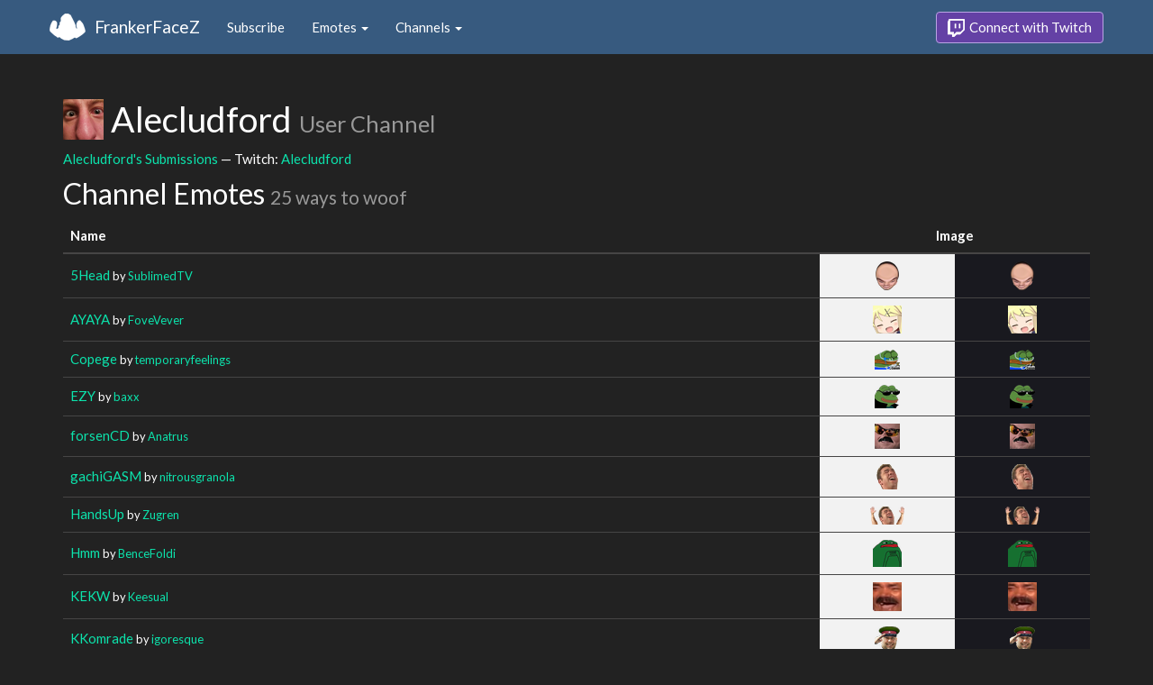

--- FILE ---
content_type: text/html; charset=utf-8
request_url: https://www.frankerfacez.com/channel/alecludford
body_size: 3304
content:
<!DOCTYPE html>
<html>
  <head>

    <title>Alecludford - FrankerFaceZ</title>
    <meta name="viewport" content="width=device-width, initial-scale=1.0">

<link rel="stylesheet" type="text/css" href="//www.frankerfacez.com/static/css/theme-darkly.css">
<link rel="stylesheet" type="text/css" href="/static/css/site.css">
<script>document.querySelector('html').classList.add('tw-dark');</script>

<link rel="stylesheet" href="/static/css/badge-wizard.css?_=1770122320.0">

<link rel="icon" type="image/png" sizes="192x192"  href="/static/images/favicon-192.png">
<link rel="icon" type="image/png" sizes="96x96" href="/static/images/favicon-96.png">
<link rel="icon" type="image/png" sizes="32x32" href="/static/images/favicon-32.png">
<link rel="icon" type="image/png" sizes="16x16" href="/static/images/favicon-16.png">

  </head>
  <body>
    
<nav class="navbar navbar-fixed-top navbar-default">
    <div class="container">
        <div class="navbar-header">
            <button type="button" class="navbar-toggle collapsed" data-toggle="collapse" data-target="#navbar" aria-expanded="false" aria-controls="navbar">
                <span class="sr-only">Toggle navigation</span>
                <span class="icon-bar"></span>
                <span class="icon-bar"></span>
                <span class="icon-bar"></span>
            </button>
            <a class="navbar-brand" href="/">FrankerFaceZ</a>
        </div>
        <div id="navbar" class="collapse navbar-collapse">
            <ul class="nav navbar-nav">
                


<li><a href="/subscribe">Subscribe</a></li>
<li class="dropdown">
    <a href="#" class="dropdown-toggle" data-toggle="dropdown" role="button" aria-expanded="false">
        Emotes <span class="caret"></span></a>
    <ul class="dropdown-menu">
        


<li><a href="/emoticons/submit">Submit New Emotes</a></li>
<li class="divider"></li>
<li><a href="/emoticons/">Public Library</a></li>
<li><a href="/emoticons/wall">Infinite Wall</a></li>
    </ul>
</li>
<li class="dropdown">
    <a href="#" class="dropdown-toggle" data-toggle="dropdown" role="button" aria-expanded="false">
        Channels <span class="caret"></span></a>
    <ul class="dropdown-menu">
        


<li><a href="/channels/">Channel Index</a></li>
<li class="divider"></li>
<li role="presentation" class="dropdown-header">Log In to see Channels</li>
    </ul>
</li>
            </ul>
            
            <ul class="nav navbar-nav navbar-right">
                

<li><a class="btn btn-twitch" href="/login"><span class="twitch-icon"></span> Connect with Twitch</a></li>
            </ul>
        </div>
    </div>
</nav>
    
<div class="container">

<div id="app"></div>

<div class="row">
    <div class="col-lg-12">
        <h1 id="channel" class="page-header"><img class="heading-avatar" src="https://cdn.frankerfacez.com/avatar/twitch/45086379">
            Alecludford
            <small>User Channel</small>
        </h1>
        <p><a href="/alecludford/submissions">Alecludford's Submissions</a> &mdash; Twitch: <a href="http://www.twitch.tv/alecludford">Alecludford</a>
        </p>
        <h2 id="emoticons" class="page-header">Channel Emotes <small>25 ways to woof</small></h2>
        <div class="table-responsive">
            <form id="emote-form">
            <table class="table table-hover emote-table text-center">
                <thead>
                    <tr>
                        <th>Name</th>
                        <th class="text-center" colspan="2">Image</th>
                    </tr>
                </thead>
                <tbody>
                    <tr>
                        <td class="emote-name text-left">
                            <a href="/emoticon/239504-5Head">5Head</a>
                            <small>by <a href="/sublimedtv/submissions">SublimedTV</a></small>
                        </td>
                        <td class="emoticon light">
<img class="emoticon" data-toggle="tooltip" width="26px" height="32px" style="width:26px;height:32px;None" src="https://cdn.frankerfacez.com/emoticon/239504/1" title="5Head" srcset="https://cdn.frankerfacez.com/emoticon/239504/1 1x, https://cdn.frankerfacez.com/emoticon/239504/2 2x, https://cdn.frankerfacez.com/emoticon/239504/4 4x"></td>
                        <td class="emoticon dark">
<img class="emoticon" data-toggle="tooltip" width="26px" height="32px" style="width:26px;height:32px;None" src="https://cdn.frankerfacez.com/emoticon/239504/1" title="5Head" srcset="https://cdn.frankerfacez.com/emoticon/239504/1 1x, https://cdn.frankerfacez.com/emoticon/239504/2 2x, https://cdn.frankerfacez.com/emoticon/239504/4 4x"></td>
                    </tr>
                    <tr>
                        <td class="emote-name text-left">
                            <a href="/emoticon/162146-AYAYA">AYAYA</a>
                            <small>by <a href="/fovevever/submissions">FoveVever</a></small>
                        </td>
                        <td class="emoticon light">
<img class="emoticon" data-toggle="tooltip" width="32px" height="31px" style="width:32px;height:31px;None" src="https://cdn.frankerfacez.com/emoticon/162146/1" title="AYAYA" srcset="https://cdn.frankerfacez.com/emoticon/162146/1 1x, https://cdn.frankerfacez.com/emoticon/162146/2 2x, https://cdn.frankerfacez.com/emoticon/162146/4 4x"></td>
                        <td class="emoticon dark">
<img class="emoticon" data-toggle="tooltip" width="32px" height="31px" style="width:32px;height:31px;None" src="https://cdn.frankerfacez.com/emoticon/162146/1" title="AYAYA" srcset="https://cdn.frankerfacez.com/emoticon/162146/1 1x, https://cdn.frankerfacez.com/emoticon/162146/2 2x, https://cdn.frankerfacez.com/emoticon/162146/4 4x"></td>
                    </tr>
                    <tr>
                        <td class="emote-name text-left">
                            <a href="/emoticon/570228-Copege">Copege</a>
                            <small>by <a href="/temporaryfeelings/submissions">temporaryfeelings</a></small>
                        </td>
                        <td class="emoticon light">
<img class="emoticon" data-toggle="tooltip" width="28px" height="22px" style="width:28px;height:22px;None" src="https://cdn.frankerfacez.com/emoticon/570228/1" title="Copege" srcset="https://cdn.frankerfacez.com/emoticon/570228/1 1x, https://cdn.frankerfacez.com/emoticon/570228/2 2x, https://cdn.frankerfacez.com/emoticon/570228/4 4x"></td>
                        <td class="emoticon dark">
<img class="emoticon" data-toggle="tooltip" width="28px" height="22px" style="width:28px;height:22px;None" src="https://cdn.frankerfacez.com/emoticon/570228/1" title="Copege" srcset="https://cdn.frankerfacez.com/emoticon/570228/1 1x, https://cdn.frankerfacez.com/emoticon/570228/2 2x, https://cdn.frankerfacez.com/emoticon/570228/4 4x"></td>
                    </tr>
                    <tr>
                        <td class="emote-name text-left">
                            <a href="/emoticon/185890-EZY">EZY</a>
                            <small>by <a href="/baxx/submissions">baxx</a></small>
                        </td>
                        <td class="emoticon light">
<img class="emoticon" data-toggle="tooltip" width="28px" height="26px" style="width:28px;height:26px;None" src="https://cdn.frankerfacez.com/emoticon/185890/1" title="EZY" srcset="https://cdn.frankerfacez.com/emoticon/185890/1 1x, https://cdn.frankerfacez.com/emoticon/185890/2 2x, https://cdn.frankerfacez.com/emoticon/185890/4 4x"></td>
                        <td class="emoticon dark">
<img class="emoticon" data-toggle="tooltip" width="28px" height="26px" style="width:28px;height:26px;None" src="https://cdn.frankerfacez.com/emoticon/185890/1" title="EZY" srcset="https://cdn.frankerfacez.com/emoticon/185890/1 1x, https://cdn.frankerfacez.com/emoticon/185890/2 2x, https://cdn.frankerfacez.com/emoticon/185890/4 4x"></td>
                    </tr>
                    <tr>
                        <td class="emote-name text-left">
                            <a href="/emoticon/249060-forsenCD">forsenCD</a>
                            <small>by <a href="/anatrus/submissions">Anatrus</a></small>
                        </td>
                        <td class="emoticon light">
<img class="emoticon" data-toggle="tooltip" width="28px" height="28px" style="width:28px;height:28px;None" src="https://cdn.frankerfacez.com/emoticon/249060/1" title="forsenCD" srcset="https://cdn.frankerfacez.com/emoticon/249060/1 1x, https://cdn.frankerfacez.com/emoticon/249060/2 2x, https://cdn.frankerfacez.com/emoticon/249060/4 4x"></td>
                        <td class="emoticon dark">
<img class="emoticon" data-toggle="tooltip" width="28px" height="28px" style="width:28px;height:28px;None" src="https://cdn.frankerfacez.com/emoticon/249060/1" title="forsenCD" srcset="https://cdn.frankerfacez.com/emoticon/249060/1 1x, https://cdn.frankerfacez.com/emoticon/249060/2 2x, https://cdn.frankerfacez.com/emoticon/249060/4 4x"></td>
                    </tr>
                    <tr>
                        <td class="emote-name text-left">
                            <a href="/emoticon/103171-gachiGASM">gachiGASM</a>
                            <small>by <a href="/nitrousgranola/submissions">nitrousgranola</a></small>
                        </td>
                        <td class="emoticon light">
<img class="emoticon" data-toggle="tooltip" width="24px" height="28px" style="width:24px;height:28px;None" src="https://cdn.frankerfacez.com/emoticon/103171/1" title="gachiGASM" srcset="https://cdn.frankerfacez.com/emoticon/103171/1 1x, https://cdn.frankerfacez.com/emoticon/103171/2 2x, https://cdn.frankerfacez.com/emoticon/103171/4 4x"></td>
                        <td class="emoticon dark">
<img class="emoticon" data-toggle="tooltip" width="24px" height="28px" style="width:24px;height:28px;None" src="https://cdn.frankerfacez.com/emoticon/103171/1" title="gachiGASM" srcset="https://cdn.frankerfacez.com/emoticon/103171/1 1x, https://cdn.frankerfacez.com/emoticon/103171/2 2x, https://cdn.frankerfacez.com/emoticon/103171/4 4x"></td>
                    </tr>
                    <tr>
                        <td class="emote-name text-left">
                            <a href="/emoticon/229760-HandsUp">HandsUp</a>
                            <small>by <a href="/zugren/submissions">Zugren</a></small>
                        </td>
                        <td class="emoticon light">
<img class="emoticon" data-toggle="tooltip" width="38px" height="20px" style="width:38px;height:20px;None" src="https://cdn.frankerfacez.com/emoticon/229760/1" title="HandsUp" srcset="https://cdn.frankerfacez.com/emoticon/229760/1 1x, https://cdn.frankerfacez.com/emoticon/229760/2 2x, https://cdn.frankerfacez.com/emoticon/229760/4 4x"></td>
                        <td class="emoticon dark">
<img class="emoticon" data-toggle="tooltip" width="38px" height="20px" style="width:38px;height:20px;None" src="https://cdn.frankerfacez.com/emoticon/229760/1" title="HandsUp" srcset="https://cdn.frankerfacez.com/emoticon/229760/1 1x, https://cdn.frankerfacez.com/emoticon/229760/2 2x, https://cdn.frankerfacez.com/emoticon/229760/4 4x"></td>
                    </tr>
                    <tr>
                        <td class="emote-name text-left">
                            <a href="/emoticon/405602-Hmm">Hmm</a>
                            <small>by <a href="/bencefoldi/submissions">BenceFoldi</a></small>
                        </td>
                        <td class="emoticon light">
<img class="emoticon" data-toggle="tooltip" width="32px" height="30px" style="width:32px;height:30px;None" src="https://cdn.frankerfacez.com/emoticon/405602/1" title="Hmm" srcset="https://cdn.frankerfacez.com/emoticon/405602/1 1x, https://cdn.frankerfacez.com/emoticon/405602/2 2x, https://cdn.frankerfacez.com/emoticon/405602/4 4x"></td>
                        <td class="emoticon dark">
<img class="emoticon" data-toggle="tooltip" width="32px" height="30px" style="width:32px;height:30px;None" src="https://cdn.frankerfacez.com/emoticon/405602/1" title="Hmm" srcset="https://cdn.frankerfacez.com/emoticon/405602/1 1x, https://cdn.frankerfacez.com/emoticon/405602/2 2x, https://cdn.frankerfacez.com/emoticon/405602/4 4x"></td>
                    </tr>
                    <tr>
                        <td class="emote-name text-left">
                            <a href="/emoticon/381875-KEKW">KEKW</a>
                            <small>by <a href="/keesual/submissions">Keesual</a></small>
                        </td>
                        <td class="emoticon light">
<img class="emoticon" data-toggle="tooltip" width="32px" height="32px" style="width:32px;height:32px;None" src="https://cdn.frankerfacez.com/emoticon/381875/1" title="KEKW" srcset="https://cdn.frankerfacez.com/emoticon/381875/1 1x, https://cdn.frankerfacez.com/emoticon/381875/2 2x, https://cdn.frankerfacez.com/emoticon/381875/4 4x"></td>
                        <td class="emoticon dark">
<img class="emoticon" data-toggle="tooltip" width="32px" height="32px" style="width:32px;height:32px;None" src="https://cdn.frankerfacez.com/emoticon/381875/1" title="KEKW" srcset="https://cdn.frankerfacez.com/emoticon/381875/1 1x, https://cdn.frankerfacez.com/emoticon/381875/2 2x, https://cdn.frankerfacez.com/emoticon/381875/4 4x"></td>
                    </tr>
                    <tr>
                        <td class="emote-name text-left">
                            <a href="/emoticon/145916-KKomrade">KKomrade</a>
                            <small>by <a href="/igoresque/submissions">igoresque</a></small>
                        </td>
                        <td class="emoticon light">
<img class="emoticon" data-toggle="tooltip" width="28px" height="28px" style="width:28px;height:28px;None" src="https://cdn.frankerfacez.com/emoticon/145916/1" title="KKomrade" srcset="https://cdn.frankerfacez.com/emoticon/145916/1 1x, https://cdn.frankerfacez.com/emoticon/145916/2 2x, https://cdn.frankerfacez.com/emoticon/145916/4 4x"></td>
                        <td class="emoticon dark">
<img class="emoticon" data-toggle="tooltip" width="28px" height="28px" style="width:28px;height:28px;None" src="https://cdn.frankerfacez.com/emoticon/145916/1" title="KKomrade" srcset="https://cdn.frankerfacez.com/emoticon/145916/1 1x, https://cdn.frankerfacez.com/emoticon/145916/2 2x, https://cdn.frankerfacez.com/emoticon/145916/4 4x"></td>
                    </tr>
                    <tr>
                        <td class="emote-name text-left">
                            <a href="/emoticon/229486-KKonaW">KKonaW</a>
                            <small>by <a href="/fabulouspotato69/submissions">FabulousPotato69</a></small>
                        </td>
                        <td class="emoticon light">
<img class="emoticon" data-toggle="tooltip" width="32px" height="32px" style="width:32px;height:32px;None" src="https://cdn.frankerfacez.com/emoticon/229486/1" title="KKonaW" srcset="https://cdn.frankerfacez.com/emoticon/229486/1 1x, https://cdn.frankerfacez.com/emoticon/229486/2 2x, https://cdn.frankerfacez.com/emoticon/229486/4 4x"></td>
                        <td class="emoticon dark">
<img class="emoticon" data-toggle="tooltip" width="32px" height="32px" style="width:32px;height:32px;None" src="https://cdn.frankerfacez.com/emoticon/229486/1" title="KKonaW" srcset="https://cdn.frankerfacez.com/emoticon/229486/1 1x, https://cdn.frankerfacez.com/emoticon/229486/2 2x, https://cdn.frankerfacez.com/emoticon/229486/4 4x"></td>
                    </tr>
                    <tr>
                        <td class="emote-name text-left">
                            <a href="/emoticon/139407-LULW">LULW</a>
                            <small>by <a href="/ian678/submissions">Ian678</a></small>
                        </td>
                        <td class="emoticon light">
<img class="emoticon" data-toggle="tooltip" width="28px" height="32px" style="width:28px;height:32px;None" src="https://cdn.frankerfacez.com/emoticon/139407/1" title="LULW" srcset="https://cdn.frankerfacez.com/emoticon/139407/1 1x, https://cdn.frankerfacez.com/emoticon/139407/2 2x, https://cdn.frankerfacez.com/emoticon/139407/4 4x"></td>
                        <td class="emoticon dark">
<img class="emoticon" data-toggle="tooltip" width="28px" height="32px" style="width:28px;height:32px;None" src="https://cdn.frankerfacez.com/emoticon/139407/1" title="LULW" srcset="https://cdn.frankerfacez.com/emoticon/139407/1 1x, https://cdn.frankerfacez.com/emoticon/139407/2 2x, https://cdn.frankerfacez.com/emoticon/139407/4 4x"></td>
                    </tr>
                    <tr>
                        <td class="emote-name text-left">
                            <a href="/emoticon/214681-monkaW">monkaW</a>
                            <small>by <a href="/voparos_/submissions">voparoS_</a></small>
                        </td>
                        <td class="emoticon light">
<img class="emoticon" data-toggle="tooltip" width="32px" height="32px" style="width:32px;height:32px;None" src="https://cdn.frankerfacez.com/emoticon/214681/1" title="monkaW" srcset="https://cdn.frankerfacez.com/emoticon/214681/1 1x, https://cdn.frankerfacez.com/emoticon/214681/2 2x, https://cdn.frankerfacez.com/emoticon/214681/4 4x"></td>
                        <td class="emoticon dark">
<img class="emoticon" data-toggle="tooltip" width="32px" height="32px" style="width:32px;height:32px;None" src="https://cdn.frankerfacez.com/emoticon/214681/1" title="monkaW" srcset="https://cdn.frankerfacez.com/emoticon/214681/1 1x, https://cdn.frankerfacez.com/emoticon/214681/2 2x, https://cdn.frankerfacez.com/emoticon/214681/4 4x"></td>
                    </tr>
                    <tr>
                        <td class="emote-name text-left">
                            <a href="/emoticon/262458-peepoBlanket">peepoBlanket</a>
                            <small>by <a href="/multigrain_cheerios/submissions">multigrain_cheerios</a></small>
                        </td>
                        <td class="emoticon light">
<img class="emoticon" data-toggle="tooltip" width="31px" height="32px" style="width:31px;height:32px;None" src="https://cdn.frankerfacez.com/emoticon/262458/1" title="peepoBlanket" srcset="https://cdn.frankerfacez.com/emoticon/262458/1 1x, https://cdn.frankerfacez.com/emoticon/262458/2 2x, https://cdn.frankerfacez.com/emoticon/262458/4 4x"></td>
                        <td class="emoticon dark">
<img class="emoticon" data-toggle="tooltip" width="31px" height="32px" style="width:31px;height:32px;None" src="https://cdn.frankerfacez.com/emoticon/262458/1" title="peepoBlanket" srcset="https://cdn.frankerfacez.com/emoticon/262458/1 1x, https://cdn.frankerfacez.com/emoticon/262458/2 2x, https://cdn.frankerfacez.com/emoticon/262458/4 4x"></td>
                    </tr>
                    <tr>
                        <td class="emote-name text-left">
                            <a href="/emoticon/288800-peepoFat">peepoFat</a>
                            <small>by <a href="/yaelf_/submissions">Yaelf_</a></small>
                        </td>
                        <td class="emoticon light">
<img class="emoticon" data-toggle="tooltip" width="32px" height="30px" style="width:32px;height:30px;None" src="https://cdn.frankerfacez.com/emoticon/288800/1" title="peepoFat" srcset="https://cdn.frankerfacez.com/emoticon/288800/1 1x, https://cdn.frankerfacez.com/emoticon/288800/2 2x, https://cdn.frankerfacez.com/emoticon/288800/4 4x"></td>
                        <td class="emoticon dark">
<img class="emoticon" data-toggle="tooltip" width="32px" height="30px" style="width:32px;height:30px;None" src="https://cdn.frankerfacez.com/emoticon/288800/1" title="peepoFat" srcset="https://cdn.frankerfacez.com/emoticon/288800/1 1x, https://cdn.frankerfacez.com/emoticon/288800/2 2x, https://cdn.frankerfacez.com/emoticon/288800/4 4x"></td>
                    </tr>
                    <tr>
                        <td class="emote-name text-left">
                            <a href="/emoticon/228449-peepoHappy">peepoHappy</a>
                            <small>by <a href="/klotzi/submissions">Klotzi</a></small>
                        </td>
                        <td class="emoticon light">
<img class="emoticon" data-toggle="tooltip" width="28px" height="20px" style="width:28px;height:20px;None" src="https://cdn.frankerfacez.com/emoticon/228449/1" title="peepoHappy" srcset="https://cdn.frankerfacez.com/emoticon/228449/1 1x, https://cdn.frankerfacez.com/emoticon/228449/2 2x, https://cdn.frankerfacez.com/emoticon/228449/4 4x"></td>
                        <td class="emoticon dark">
<img class="emoticon" data-toggle="tooltip" width="28px" height="20px" style="width:28px;height:20px;None" src="https://cdn.frankerfacez.com/emoticon/228449/1" title="peepoHappy" srcset="https://cdn.frankerfacez.com/emoticon/228449/1 1x, https://cdn.frankerfacez.com/emoticon/228449/2 2x, https://cdn.frankerfacez.com/emoticon/228449/4 4x"></td>
                    </tr>
                    <tr>
                        <td class="emote-name text-left">
                            <a href="/emoticon/339137-peepoHigh">peepoHigh</a>
                            <small>by <a href="/mr_allemann/submissions">mr_allemann</a></small>
                        </td>
                        <td class="emoticon light">
<img class="emoticon" data-toggle="tooltip" width="28px" height="28px" style="width:28px;height:28px;None" src="https://cdn.frankerfacez.com/emoticon/339137/1" title="peepoHigh" srcset="https://cdn.frankerfacez.com/emoticon/339137/1 1x, https://cdn.frankerfacez.com/emoticon/339137/2 2x, https://cdn.frankerfacez.com/emoticon/339137/4 4x"></td>
                        <td class="emoticon dark">
<img class="emoticon" data-toggle="tooltip" width="28px" height="28px" style="width:28px;height:28px;None" src="https://cdn.frankerfacez.com/emoticon/339137/1" title="peepoHigh" srcset="https://cdn.frankerfacez.com/emoticon/339137/1 1x, https://cdn.frankerfacez.com/emoticon/339137/2 2x, https://cdn.frankerfacez.com/emoticon/339137/4 4x"></td>
                    </tr>
                    <tr>
                        <td class="emote-name text-left">
                            <a href="/emoticon/263833-PepeLaugh">PepeLaugh</a>
                            <small>by <a href="/pajlada/submissions">pajlada</a></small>
                        </td>
                        <td class="emoticon light">
<img class="emoticon" data-toggle="tooltip" width="32px" height="32px" style="width:32px;height:32px;None" src="https://cdn.frankerfacez.com/emoticon/263833/1" title="PepeLaugh" srcset="https://cdn.frankerfacez.com/emoticon/263833/1 1x, https://cdn.frankerfacez.com/emoticon/263833/2 2x, https://cdn.frankerfacez.com/emoticon/263833/4 4x"></td>
                        <td class="emoticon dark">
<img class="emoticon" data-toggle="tooltip" width="32px" height="32px" style="width:32px;height:32px;None" src="https://cdn.frankerfacez.com/emoticon/263833/1" title="PepeLaugh" srcset="https://cdn.frankerfacez.com/emoticon/263833/1 1x, https://cdn.frankerfacez.com/emoticon/263833/2 2x, https://cdn.frankerfacez.com/emoticon/263833/4 4x"></td>
                    </tr>
                    <tr>
                        <td class="emote-name text-left">
                            <a href="/emoticon/218530-PepoG">PepoG</a>
                            <small>by <a href="/ludw1g/submissions">Ludw1G</a></small>
                        </td>
                        <td class="emoticon light">
<img class="emoticon" data-toggle="tooltip" width="32px" height="26px" style="width:32px;height:26px;None" src="https://cdn.frankerfacez.com/emoticon/218530/1" title="PepoG" srcset="https://cdn.frankerfacez.com/emoticon/218530/1 1x, https://cdn.frankerfacez.com/emoticon/218530/2 2x, https://cdn.frankerfacez.com/emoticon/218530/4 4x"></td>
                        <td class="emoticon dark">
<img class="emoticon" data-toggle="tooltip" width="32px" height="26px" style="width:32px;height:26px;None" src="https://cdn.frankerfacez.com/emoticon/218530/1" title="PepoG" srcset="https://cdn.frankerfacez.com/emoticon/218530/1 1x, https://cdn.frankerfacez.com/emoticon/218530/2 2x, https://cdn.frankerfacez.com/emoticon/218530/4 4x"></td>
                    </tr>
                    <tr>
                        <td class="emote-name text-left">
                            <a href="/emoticon/174942-PepoThink">PepoThink</a>
                            <small>by <a href="/taliiz/submissions">Taliiz</a></small>
                        </td>
                        <td class="emoticon light">
<img class="emoticon" data-toggle="tooltip" width="32px" height="31px" style="width:32px;height:31px;None" src="https://cdn.frankerfacez.com/emoticon/174942/1" title="PepoThink" srcset="https://cdn.frankerfacez.com/emoticon/174942/1 1x, https://cdn.frankerfacez.com/emoticon/174942/2 2x, https://cdn.frankerfacez.com/emoticon/174942/4 4x"></td>
                        <td class="emoticon dark">
<img class="emoticon" data-toggle="tooltip" width="32px" height="31px" style="width:32px;height:31px;None" src="https://cdn.frankerfacez.com/emoticon/174942/1" title="PepoThink" srcset="https://cdn.frankerfacez.com/emoticon/174942/1 1x, https://cdn.frankerfacez.com/emoticon/174942/2 2x, https://cdn.frankerfacez.com/emoticon/174942/4 4x"></td>
                    </tr>
                    <tr>
                        <td class="emote-name text-left">
                            <a href="/emoticon/555906-Pog">Pog</a>
                            <small>by <a href="/vulpeshd/submissions">VulpesHD</a></small>
                        </td>
                        <td class="emoticon light">
<img class="emoticon" data-toggle="tooltip" width="26px" height="32px" style="width:26px;height:32px;None" src="https://cdn.frankerfacez.com/emoticon/555906/1" title="Pog" srcset="https://cdn.frankerfacez.com/emoticon/555906/1 1x, https://cdn.frankerfacez.com/emoticon/555906/2 2x, https://cdn.frankerfacez.com/emoticon/555906/4 4x"></td>
                        <td class="emoticon dark">
<img class="emoticon" data-toggle="tooltip" width="26px" height="32px" style="width:26px;height:32px;None" src="https://cdn.frankerfacez.com/emoticon/555906/1" title="Pog" srcset="https://cdn.frankerfacez.com/emoticon/555906/1 1x, https://cdn.frankerfacez.com/emoticon/555906/2 2x, https://cdn.frankerfacez.com/emoticon/555906/4 4x"></td>
                    </tr>
                    <tr>
                        <td class="emote-name text-left">
                            <a href="/emoticon/556310-PogU">PogU</a>
                            <small>by <a href="/saxn/submissions">Saxn</a></small>
                        </td>
                        <td class="emoticon light">
<img class="emoticon" data-toggle="tooltip" width="32px" height="32px" style="width:32px;height:32px;None" src="https://cdn.frankerfacez.com/emoticon/556310/1" title="PogU" srcset="https://cdn.frankerfacez.com/emoticon/556310/1 1x, https://cdn.frankerfacez.com/emoticon/556310/2 2x, https://cdn.frankerfacez.com/emoticon/556310/4 4x"></td>
                        <td class="emoticon dark">
<img class="emoticon" data-toggle="tooltip" width="32px" height="32px" style="width:32px;height:32px;None" src="https://cdn.frankerfacez.com/emoticon/556310/1" title="PogU" srcset="https://cdn.frankerfacez.com/emoticon/556310/1 1x, https://cdn.frankerfacez.com/emoticon/556310/2 2x, https://cdn.frankerfacez.com/emoticon/556310/4 4x"></td>
                    </tr>
                    <tr>
                        <td class="emote-name text-left">
                            <a href="/emoticon/471298-Sadge">Sadge</a>
                            <small>by <a href="/makkusu/submissions">MAKKUSU</a></small>
                        </td>
                        <td class="emoticon light">
<img class="emoticon" data-toggle="tooltip" width="32px" height="32px" style="width:32px;height:32px;None" src="https://cdn.frankerfacez.com/emoticon/471298/1" title="Sadge" srcset="https://cdn.frankerfacez.com/emoticon/471298/1 1x, https://cdn.frankerfacez.com/emoticon/471298/2 2x, https://cdn.frankerfacez.com/emoticon/471298/4 4x"></td>
                        <td class="emoticon dark">
<img class="emoticon" data-toggle="tooltip" width="32px" height="32px" style="width:32px;height:32px;None" src="https://cdn.frankerfacez.com/emoticon/471298/1" title="Sadge" srcset="https://cdn.frankerfacez.com/emoticon/471298/1 1x, https://cdn.frankerfacez.com/emoticon/471298/2 2x, https://cdn.frankerfacez.com/emoticon/471298/4 4x"></td>
                    </tr>
                    <tr>
                        <td class="emote-name text-left">
                            <a href="/emoticon/270930-widepeepoHappy">widepeepoHappy</a>
                            <small>by <a href="/black__tic_tac/submissions">black__tic_tac</a></small>
                        </td>
                        <td class="emoticon light">
<img class="emoticon" data-toggle="tooltip" width="80px" height="19px" style="width:80px;height:19px;None" src="https://cdn.frankerfacez.com/emoticon/270930/1" title="widepeepoHappy" srcset="https://cdn.frankerfacez.com/emoticon/270930/1 1x, https://cdn.frankerfacez.com/emoticon/270930/2 2x, https://cdn.frankerfacez.com/emoticon/270930/4 4x"></td>
                        <td class="emoticon dark">
<img class="emoticon" data-toggle="tooltip" width="80px" height="19px" style="width:80px;height:19px;None" src="https://cdn.frankerfacez.com/emoticon/270930/1" title="widepeepoHappy" srcset="https://cdn.frankerfacez.com/emoticon/270930/1 1x, https://cdn.frankerfacez.com/emoticon/270930/2 2x, https://cdn.frankerfacez.com/emoticon/270930/4 4x"></td>
                    </tr>
                    <tr>
                        <td class="emote-name text-left">
                            <a href="/emoticon/241298-WTFF">WTFF</a>
                            <small>by <a href="/mellen/submissions">mellen</a></small>
                        </td>
                        <td class="emoticon light">
<img class="emoticon" data-toggle="tooltip" width="32px" height="32px" style="width:32px;height:32px;None" src="https://cdn.frankerfacez.com/emoticon/241298/1" title="WTFF" srcset="https://cdn.frankerfacez.com/emoticon/241298/1 1x, https://cdn.frankerfacez.com/emoticon/241298/2 2x, https://cdn.frankerfacez.com/emoticon/241298/4 4x"></td>
                        <td class="emoticon dark">
<img class="emoticon" data-toggle="tooltip" width="32px" height="32px" style="width:32px;height:32px;None" src="https://cdn.frankerfacez.com/emoticon/241298/1" title="WTFF" srcset="https://cdn.frankerfacez.com/emoticon/241298/1 1x, https://cdn.frankerfacez.com/emoticon/241298/2 2x, https://cdn.frankerfacez.com/emoticon/241298/4 4x"></td>
                    </tr>
                </tbody>
            </table>
            </form>
        </div>

        

        <div id="graph-container" class="hidden">
            <h2 class="page-header">Emote Usage</h2>
            <div id="graph"></div>
        </div>
    </div>
</div>

</div>

    

<footer class="footer">
    <div class="container">
        <p class="text-muted">
            &copy; 2025 Dan Salvato LLC
             - <a href="/contact">Contact</a> - <a href="https://api.frankerfacez.com/docs/">Developers</a> - <a href="https://discord.gg/UrAkGhT">Discord</a> - <a href="https://github.com/FrankerFaceZ">GitHub</a> - <a href="/privacy">Privacy Policy</a> - <a href="/terms">Terms</a>
        </p>
    </div>
</footer>
    <script src="//cdnjs.cloudflare.com/ajax/libs/jquery/1.12.4/jquery.min.js"></script>
    <script src="//cdnjs.cloudflare.com/ajax/libs/twitter-bootstrap/3.3.6/js/bootstrap.min.js"></script>
<script type="text/javascript">document.body.dataset.theme = "darkly";</script>
<script src="/static/js/site.js?_=1770122320.0"></script>

<script>
  (function(i,s,o,g,r,a,m){i['GoogleAnalyticsObject']=r;i[r]=i[r]||function(){
  (i[r].q=i[r].q||[]).push(arguments)},i[r].l=1*new Date();a=s.createElement(o),
  m=s.getElementsByTagName(o)[0];a.async=1;a.src=g;m.parentNode.insertBefore(a,m)
  })(window,document,'script','//www.google-analytics.com/analytics.js','ga');
  ga('create', "UA-41626056-1", "frankerfacez.com");
  ga('send', 'pageview');
</script>

<script>window.ffz_dark=true;window.usage_url = "https://api.frankerfacez.com/v1/room_usage/hourly/alecludford";</script>
<script src="//code.highcharts.com/stock/highstock.js"></script>
<script src="/static/js/chart.js"></script>

  </body>
</html>
